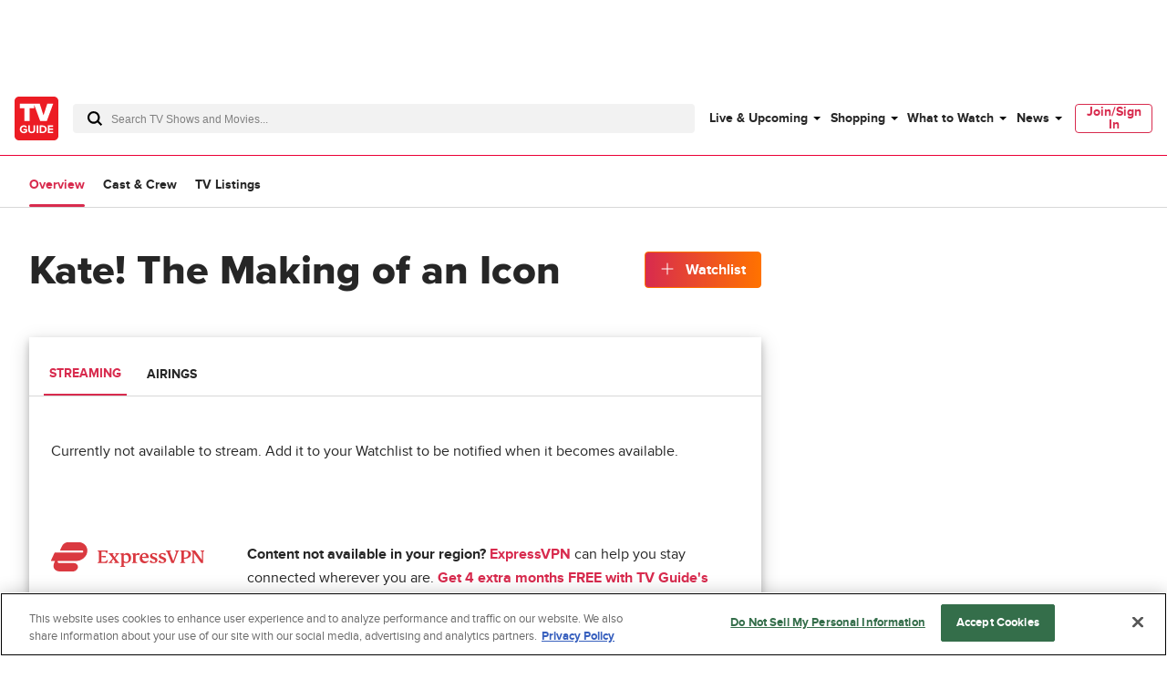

--- FILE ---
content_type: text/plain; charset=utf-8
request_url: https://firestore.googleapis.com/google.firestore.v1.Firestore/Listen/channel?database=projects%2Fplayer1-uds-prod%2Fdatabases%2F(default)&VER=8&RID=74213&CVER=22&X-HTTP-Session-Id=gsessionid&%24httpHeaders=X-Goog-Api-Client%3Agl-js%2F%20fire%2F8.0.2%0D%0AContent-Type%3Atext%2Fplain%0D%0A&zx=xy1pawj2fjel&t=1
body_size: -133
content:
51
[[0,["c","cvgqTM4Aa01eRcT4SU6Wcw","",8,12,30000]]]


--- FILE ---
content_type: text/plain; charset=utf-8
request_url: https://firestore.googleapis.com/google.firestore.v1.Firestore/Listen/channel?database=projects%2Fplayer1-uds-prod%2Fdatabases%2F(default)&gsessionid=wJrmMX6IdE6F6XcLFzZBZjPlw1xI2Eut05airqBxxtg&VER=8&RID=rpc&SID=cvgqTM4Aa01eRcT4SU6Wcw&CI=1&AID=0&TYPE=xmlhttp&zx=kyhpt6qb8en2&t=1
body_size: -27
content:
710
[[1,[{
  "targetChange": {
    "targetChangeType": "ADD",
    "targetIds": [
      2
    ]
  }
}
]],[2,[{
  "documentDelete": {
    "document": "projects/player1-uds-prod/databases/(default)/documents/a_users/4210193c-8524-4c83-ab00-c5b559945bee/site/tvg/edition/us/a_service_providers/service_provider",
    "readTime": "2026-01-18T19:05:24.164255Z",
    "removedTargetIds": [
      2
    ]
  }
}
]],[3,[{
  "targetChange": {
    "targetChangeType": "CURRENT",
    "targetIds": [
      2
    ],
    "resumeToken": "CgkIn83UjeSVkgM=",
    "readTime": "2026-01-18T19:05:24.164255Z"
  }
}
]],[4,[{
  "targetChange": {
    "resumeToken": "CgkIn83UjeSVkgM=",
    "readTime": "2026-01-18T19:05:24.164255Z"
  }
}
]]]